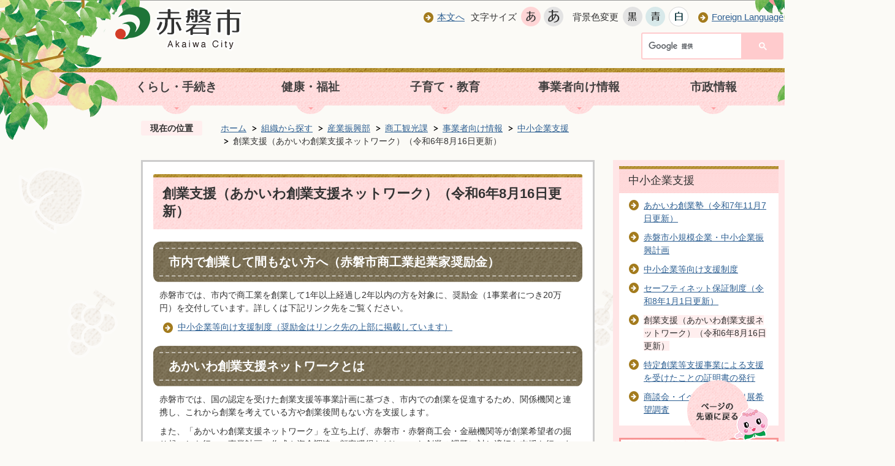

--- FILE ---
content_type: text/html
request_url: https://www.city.akaiwa.lg.jp/annai/sangyoushinkou/syoukoukankou/jigyousya/shien/8348.html
body_size: 51040
content:
<!DOCTYPE HTML>
<html lang="ja">
<head>
  <meta charset="utf-8">
                                                                              

        <meta name="keywords" content="">
<meta name="description" content="">    <meta property="og:title" content="創業支援（あかいわ創業支援ネットワーク）（令和6年8月16日更新）|赤磐市">
<meta property="og:type" content="article">
<meta property="og:url" content="https://www.city.akaiwa.lg.jp/annai/sangyoushinkou/syoukoukankou/jigyousya/shien/8348.html">
  <meta property="og:image" content="http://www.city.akaiwa.lg.jp/material/images/group/20/sogyo_gaiyo.jpg" />
  <meta property="og:description" content="              赤磐市では、市内で商工業を創業して1年以上経過し2年以内の方を対象に、奨励金（1事業者につき20万円）を交付しています。詳しくは下記リンク先をご覧ください。            " />    <meta name="viewport" content="width=720, user-scalable=yes" />      <meta name="nsls:timestamp" content="Fri, 16 Aug 2024 04:33:39 GMT">            <title>創業支援（あかいわ創業支援ネットワーク）（令和6年8月16日更新）／赤磐市</title>    <link rel="canonical" href="https://www.city.akaiwa.lg.jp/annai/sangyoushinkou/syoukoukankou/jigyousya/shien/8348.html">        
                          <link rel="icon" href="//www.city.akaiwa.lg.jp/favicon.ico">
        <link rel="apple-touch-icon" href="//www.city.akaiwa.lg.jp/smartphone.png">
                                                  <link href="//www.city.akaiwa.lg.jp/theme/base/css/sub.css" rel="stylesheet" type="text/css" class="sp-style">              

                                                            <!-- Google Tag Manager -->
  <script>(function(w,d,s,l,i){w[l]=w[l]||[];w[l].push({'gtm.start':
  new Date().getTime(),event:'gtm.js'});var f=d.getElementsByTagName(s)[0],
  j=d.createElement(s),dl=l!='dataLayer'?'&l='+l:'';j.async=true;j.src=
  'https://www.googletagmanager.com/gtm.js?id='+i+dl;f.parentNode.insertBefore(j,f);
  })(window,document,'script','dataLayer','GTM-5PTNGHT');</script>
  <!-- End Google Tag Manager -->
    <script src="//www.city.akaiwa.lg.jp/theme/base/js/jquery.js"></script>
  <script src="//www.city.akaiwa.lg.jp/theme/base/js/jquery_cookie.js"></script>
  <script src="//www.city.akaiwa.lg.jp/theme/base/js/common_lib.js"></script>
  <script src="//www.city.akaiwa.lg.jp/theme/base/js/jquery.easing.1.3.js"></script>
  <script src="//www.city.akaiwa.lg.jp/theme/base/js/jquery.bxslider.js"></script>
  <script src="//www.city.akaiwa.lg.jp/theme/base/js/jquery_dropmenu.js"></script>
  <script src="//www.city.akaiwa.lg.jp/theme/base/js/common.js"></script>
  <script src='//www.google.com/jsapi' type='text/javascript'></script>
                  <script src="//www.city.akaiwa.lg.jp/theme/base/js/sub.js"></script>
          

      
  <!--[if lt IE 9]>
  <script src="//www.city.akaiwa.lg.jp/theme/base/js/html5shiv-printshiv.min.js"></script>
  <script src="//www.city.akaiwa.lg.jp/theme/base/js/css3-mediaqueries.js"></script>
  <![endif]-->

  <script>
    var cms_api_token="eyJ0eXAiOiJKV1QiLCJhbGciOiJIUzI1NiJ9.eyJjdXN0b21lcl9jb2RlIjoiMTcxMDY5Iiwic2VydmljZV9uYW1lIjoiU01BUlQgQ01TIn0.w8h47jtqVuJfI4sYw47pnmFwtgkl4u5kKW9xBM6qSHY";
    var cms_api_domain="lg-api.smart-lgov.jp";
    var cms_api_site="";
    var cms_app_version="";
    var cms_app_id="";
    var site_domain = "https://www.city.akaiwa.lg.jp";
    var theme_name = "base";
    var cms_recruit_no = "0";
    var cms_recruit_history_no = "0";
    var cms_recruit_search_item = '[]';
    var is_smartphone = false;  </script>

  
  


</head>
<body>
            
              
                
      
  
<!-- Google Tag Manager (noscript) -->
<noscript><iframe src="https://www.googletagmanager.com/ns.html?id=GTM-5PTNGHT"
height="0" width="0" style="display:none;visibility:hidden"></iframe></noscript>
<!-- End Google Tag Manager (noscript) -->
  <div id="wrapper">
    <div id="wrapper-in">
      <div id="wrapper-in2">
        <div id="show-sp-site">
          <a href="https://www.city.akaiwa.lg.jp/annai/sangyoushinkou/syoukoukankou/jigyousya/shien/8348.html" id="go-to-sp-site" class="jqs-go-to-sp"><img src="//www.city.akaiwa.lg.jp/theme/base/img_common/show_sp_site.png" alt="スマートフォン版を表示"></a>
        </div>
          <div id="header-print">
            <header role="banner" id="header" class="view-pc">
              <div id="header-corner-decoration-left"></div>
              <div id="header-corner-decoration-right"></div>
              <div class="header-subnav-area">
                <div id="accessibility-area">
                  <div class="level-1">
                    <div class="box">
                      <nav class="unit">
                        <ul class="list">
                          <li>
                            <a href="#container" class="nav-icon-brown">本文へ</a>
                          </li>
                        </ul>
                      </nav>
                      <dl id="header-size">
                        <dt class="title"><span>文字サイズ</span></dt>
                        <dd class="item">
                          <a href="#" class="scsize normal">
                          <img src="//www.city.akaiwa.lg.jp/theme/base/img_common/headersize_normal_on.png" alt="標準"></a>
                        </dd>
                        <dd class="item2">
                          <a class="scsize up">
                          <img src="//www.city.akaiwa.lg.jp/theme/base/img_common/headersize_big_off.png" alt="拡大"></a>
                        </dd>
                      </dl>
                      <dl id="header-color">
                        <dt class="title"><span>背景色変更</span></dt>
                        <dd class="item">
                          <a href="#" class="sccolor" id="color_black">
                          <img src="//www.city.akaiwa.lg.jp/theme/base/img_common/headercolor_black.png" alt="背景色を黒色にする"></a>
                        </dd>
                        <dd class="item2">
                          <a href="#" class="sccolor" id="color_blue">
                          <img src="//www.city.akaiwa.lg.jp/theme/base/img_common/headercolor_blue.png" alt="背景色を青色にする"></a>
                        </dd>
                        <dd class="item3">
                          <a href="#" class="sccolor" id="color_normal">
                          <img src="//www.city.akaiwa.lg.jp/theme/base/img_common/headercolor_white.png" alt="背景色を白色にする"></a>
                        </dd>
                      </dl>
                      <div class="unit2">
                        <ul class="list">
                          <li>
                            <a href="//www.city.akaiwa.lg.jp/suppot/about/multilingual.html" class="nav-icon-brown">Foreign Language</a>
                          </li>
                        </ul>
                      </div>
                    </div>
                  </div>
                  <div class="level-2">
                    <div class="sub-page-search-box-area">
                      <div class="gcse-searchbox-only" data-resultsUrl="//www.city.akaiwa.lg.jp/result.html" data-queryParameterName="q" data-enableAutoComplete="true"></div>
                    </div>
                  </div>
                </div>
                <p id="header-logo"><a href="https://www.city.akaiwa.lg.jp/index.html"><img src="//www.city.akaiwa.lg.jp/theme/base/img_common/pc_header_logo.png" alt="赤磐市"></a></p>
              </div>

              <script>
$(function() {
  $('.headerNaviDynBlock').each(function() {
    var block = $(this);
    var list = block.find('.headerNaviDynList');
    block.css('display', 'none');

    var url = block.attr('url');
    if (!url) {
      url = block.attr('data-url');
      if (!url) {
        return;
      }
    }

    $.getJSON(url, function(json) {
      var templateOrig = block.find('.headerNaviPageTemplate');
      if (templateOrig.length == 0) {
        return;
      }
      var template = templateOrig.clone().removeClass('headerNaviPageTemplate').addClass('pageEntity').css('display', '');
      block.find('.pageEntity').remove();
      var count = 0;
      for (var j=0; j<json.length; j++) {
        var item = json[j];
        if (item.is_category_index && item.child_pages_count == 0) {
          continue;
        }
        var entity = template.clone();
        entity.find('.pageLink').attr('href', item.url).text(item.page_name);
        entity.find('.pageDescription').text(item.description);
        list.append(entity);
        count++;
      }
      if (count > 0) {
        block.css('display', '');
      }
      templateOrig.remove();
    });
  });
});
</script>



<nav id="header-nav" role="navigation">
  <div class="in">
    <ul class="list clearfix">
      <li class="nav1">
        <a href="https://www.city.akaiwa.lg.jp/kurashi/index.html">くらし・手続き</a>
        
      <div class="headerNaviDynBlock" data-url="//www.city.akaiwa.lg.jp/kurashi/index.tree.json">
      <div class="dropmenu">
        <div class="dropmenu-in">
          <ul class="list2 clearfix headerNaviDynList">
            <li class="headerNaviPageTemplate nav-icon-brown"><a class="pageLink"></a></li>
          </ul>
        </div>
      </div>
    </div>
  
      </li>
      <li class="nav2">
        <a href="https://www.city.akaiwa.lg.jp/iryou/index.html">健康・福祉</a>
        
      <div class="headerNaviDynBlock" data-url="//www.city.akaiwa.lg.jp/iryou/index.tree.json">
      <div class="dropmenu">
        <div class="dropmenu-in">
          <ul class="list2 clearfix headerNaviDynList">
            <li class="headerNaviPageTemplate nav-icon-brown"><a class="pageLink"></a></li>
          </ul>
        </div>
      </div>
    </div>
  
      </li>
      <li class="nav3">
        <a href="https://www.city.akaiwa.lg.jp/kosodate/index.html">子育て・教育</a>
        
      <div class="headerNaviDynBlock" data-url="//www.city.akaiwa.lg.jp/kosodate/index.tree.json">
      <div class="dropmenu">
        <div class="dropmenu-in">
          <ul class="list2 clearfix headerNaviDynList">
            <li class="headerNaviPageTemplate nav-icon-brown"><a class="pageLink"></a></li>
          </ul>
        </div>
      </div>
    </div>
  
      </li>
      <li class="nav4">
        <a href="https://www.city.akaiwa.lg.jp/jigyousya/index.html">事業者向け情報</a>
        
      <div class="headerNaviDynBlock" data-url="//www.city.akaiwa.lg.jp/jigyousya/index.tree.json">
      <div class="dropmenu">
        <div class="dropmenu-in">
          <ul class="list2 clearfix headerNaviDynList">
            <li class="headerNaviPageTemplate nav-icon-brown"><a class="pageLink"></a></li>
          </ul>
        </div>
      </div>
    </div>
  
      </li>
      <li class="nav5">
        <a href="https://www.city.akaiwa.lg.jp/shisei/index.html">市政情報</a>
        
      <div class="headerNaviDynBlock" data-url="//www.city.akaiwa.lg.jp/shisei/index.tree.json">
      <div class="dropmenu">
        <div class="dropmenu-in">
          <ul class="list2 clearfix headerNaviDynList">
            <li class="headerNaviPageTemplate nav-icon-brown"><a class="pageLink"></a></li>
          </ul>
        </div>
      </div>
    </div>
  
      </li>
    </ul>
  </div>
</nav>
            </header>

            <header role="banner" id="sp-header" class="view-sp">
  <div id="header-corner-decoration-left-sp"></div>
  <div id="header-corner-decoration-right-sp"></div>
  <div id="show-pc-site" class="view-sp">
    <div id="show-pc-site-in">
      <a class="jqs-go-to-pc" href="https://www.city.akaiwa.lg.jp/annai/sangyoushinkou/syoukoukankou/jigyousya/shien/8348.html">PC版を表示</a>
    </div>
  </div>
  <div class="box clearfix">
    <p id="sp-header-logo"><a href="https://www.city.akaiwa.lg.jp/index.html"><img src="//www.city.akaiwa.lg.jp/theme/base/img_common/sp_header_logo.png" alt="赤磐市 Akaiwa City"></a></p>
    <p id="sp-foreign-languege"><a href="https://www.city.akaiwa.lg.jp/suppot/about/multilingual.html"><img src="//www.city.akaiwa.lg.jp/theme/base/img_common/sp_foreign_language.png" alt="翻訳"></a></p>
  </div>
  <div class="box2">
    <div class="box2-in">
      <nav id="sp-header-nav" role="navigation" class="clearfix">
        <div class="menu-btn-area clearfix">
          <div class="sp-search-box-area">
            <div class="gcse-searchbox-only" data-resultsUrl="//www.city.akaiwa.lg.jp/result.html" data-queryParameterName="q" data-enableAutoComplete="true"></div>
          </div>
          <p class="menu-btn-menu"><a href="#"><img src="//www.city.akaiwa.lg.jp/theme/base/img_common/menu_btn_menu.png" alt="メニュー">メニュー</a></p>
          <p class="modal-menu-close"><a href="#"><img src="//www.city.akaiwa.lg.jp/theme/base/img_common/menu_btn_menu_close.png" alt="閉じる">閉じる</a></p>
        </div>
      </nav>
      <div class="modal-menu-bg"></div>
      <div class="modal-menu">
        <div class="in">
          <div class="arrow">
            <img src="//www.city.akaiwa.lg.jp/theme/base/img_common/modal_menu_bg_arrow.png" width="37" height="15" alt="">
          </div>

          <ul class="list">
            <li><a href="https://www.city.akaiwa.lg.jp/index.html">トップページへ</a></li>
            <li><a href="https://www.city.akaiwa.lg.jp/kurashi/index.html">くらし・手続き</a></li>
            <li><a href="https://www.city.akaiwa.lg.jp/iryou/index.html">健康・福祉</a></li>
            <li><a href="https://www.city.akaiwa.lg.jp/kosodate/index.html">子育て・教育</a></li>
            <li><a href="https://www.city.akaiwa.lg.jp/jigyousya/index.html">事業者向け情報</a></li>
            <li><a href="https://www.city.akaiwa.lg.jp/shisei/index.html">市政情報</a></li>
          </ul>
          <p class="modal-menu-close"><span><img src="//www.city.akaiwa.lg.jp/theme/base/img_common/modal_menu_close.png" alt="閉じる"></span></p>
        </div>
      </div>
    </div>
  </div>
</header>
          </div>

        <dl id="pankuzu" class="clearfix view-pc">
          <dt class="title">
            現在の位置</dt>
          <dd class="in">
            

<ul class="list">
              <li><a href="https://www.city.akaiwa.lg.jp/index.html">ホーム</a></li>
                  <li class="icon"><a href="https://www.city.akaiwa.lg.jp/annai/index.html">組織から探す</a></li>
                  <li class="icon"><a href="https://www.city.akaiwa.lg.jp/annai/sangyoushinkou/index.html">産業振興部</a></li>
                  <li class="icon"><a href="https://www.city.akaiwa.lg.jp/annai/sangyoushinkou/syoukoukankou/index.html">商工観光課</a></li>
                  <li class="icon"><a href="https://www.city.akaiwa.lg.jp/annai/sangyoushinkou/syoukoukankou/jigyousya/index.html">事業者向け情報</a></li>
                  <li class="icon"><a href="https://www.city.akaiwa.lg.jp/annai/sangyoushinkou/syoukoukankou/jigyousya/shien/index.html">中小企業支援</a></li>
            <li class="icon"><span>創業支援（あかいわ創業支援ネットワーク）（令和6年8月16日更新）</span></li>
  </ul>
          </dd>
        </dl>

        <section id="container">
          <div id="container-in" class="clearfix">

            <article id="contents" role="main">

                                    
                                
      <h1 class="title"><span class="bg"><span class="bg2">創業支援（あかいわ創業支援ネットワーク）（令和6年8月16日更新）</span></span></h1>
                  
              <div id="contents-in">
      
        
        
                <div class="free-layout-area">
          <div>
            
            
            
            
            
            
            
            
            
            
            
            
            
            
            
            
            
            
            
            
            
            
            
            
            
            
            
            
            <h2><span class="bg"><span class="bg2"><span class="bg3">市内で創業して間もない方へ（赤磐市商工業起業家奨励金）</span></span></span></h2>
          
          
          
          
          
          
          
          
          
          
          
          
          
          
          
          
          
          
          
          
          
          
          
          
          
          
          
          
          

            
            
            
            
            
            
            
            
            
            
            
            
            
            
            
            
            
            
            
            
            
            
            
            
            
            
            
            <div class="wysiwyg">
              <p>赤磐市では、市内で商工業を創業して1年以上経過し2年以内の方を対象に、奨励金（1事業者につき20万円）を交付しています。詳しくは下記リンク先をご覧ください。</p>
            </div>
          
          
          
          
          
          
          
          
          
          
          
          
          
          
          
          
          
          
          
          
          
          
          
          
          
          
          
          
<p class="link-item"><a class="icon" href="https://www.city.akaiwa.lg.jp/jigyousya/shien/2703.html">中小企業等向け支援制度（奨励金はリンク先の上部に掲載しています）</a></p>

            
            
            
            
            
            
            
            
            
            
            
            
            
            
            
            
            
            
            
            <h2><span class="bg"><span class="bg2"><span class="bg3">あかいわ創業支援ネットワークとは</span></span></span></h2>
          
          
          
          
          
          
          
          
          
          
          
          
          
          
          
          
          
          
          
          

            
            
            
            
            
            
            
            
            
            
            
            
            
            
            
            
            
            
            
            
            
            
            
            
            
            
            
            
            
            <div class="wysiwyg">
              <p>赤磐市では、国の認定を受けた創業支援等事業計画に基づき、市内での創業を促進するため、関係機関と連携し、これから創業を考えている方や創業後間もない方を支援します。</p>

<p>また、「あかいわ創業支援ネットワーク」を立ち上げ、赤磐市・赤磐商工会・金融機関等が創業希望者の掘り起こしを行い、事業計画の作成や資金調達、顧客獲得などといった創業の課題に対し適切な支援を行います。</p>
            </div>
          
          
          
          
          
          
          
          
          
          
          
          
          
          
          
          
          
          
          
          
          
          
          
          
          
          
          
          
          
          

            
            
            
            
            
            
            
            
            
            
            
            
            
            
            
            
            
            
            
            
            
            
            
            
            
            <figure class="img-item"><img alt="sogyo_gaiyo" src="//www.city.akaiwa.lg.jp/material/images/group/20/sogyo_gaiyo.jpg"></figure>
          
          
          
          
          
          
          
          
          
          
          
          
          
          
          
          
          
          
          
          
          
          
          
          
          
          

            
            
            <h2><span class="bg"><span class="bg2"><span class="bg3">赤磐市創業支援事業計画</span></span></span></h2>
          
          
          

            
            
            <div class="wysiwyg">
              <p>関係機関等との連携体制を整備し、創業希望者に対して、創業支援を実施するため、下記計画を策定しています。</p>
            </div>
          
          
          
<p class="file-link-item"><a class="pdf" href="//www.city.akaiwa.lg.jp/material/files/group/20/zigyokeikaku.pdf">赤磐市創業支援事業計画 (PDFファイル: 345.3KB)</a></p>

            
            
            
            
            
            
            
            
            
            
            
            
            
            
            
            
            
            
            
            
            
            
            
            
            
            
            
            
            
            <h2><span class="bg"><span class="bg2"><span class="bg3">支援事業一覧</span></span></span></h2>
          
          
          
          
          
          
          
          
          
          
          
          
          
          
          
          
          
          
          
          
          
          
          
          
          
          
          
          
          
          

            
            
            
            
            
            
            
            
            
            
            
            
            
            
            
            
            
            
            
            
            
            
            
            
            
            
            
            
            
            <h3><span class="bg"><span class="bg2"><span class="bg3">創業支援窓口</span></span></span></h3>
          
          
          
          
          
          
          
          
          
          
          
          
          
          
          
          
          
          
          
          
          
          
          
          
          
          
          
          
          
          

            
            
            
            
            
            
            
            
            
            
            
            
            
            
            
            
            
            
            
            
            
            
            
            
            
            
            
            <h4><span class="bg"><span class="bg2"><span class="bg3">赤磐市（赤磐市産業支援センター）</span></span></span></h4>
          
          
          
          
          
          
          
          
          
          
          
          
          
          
          
          
          
          
          
          
          
          
          
          
          
          
          
          

            
            
            
            
            
            
            
            
            
            
            
            
            
            
            
            
            
            
            
            
            
            
            
            
            
            
            
            <div class="wysiwyg">
              <p>赤磐市産業支援センター（赤磐市役所 商工観光課内）では、中小企業診断士の資格を持った相談員が創業等の相談に応じます。詳しくは下記リンク先をご覧ください。</p>
            </div>
          
          
          
          
          
          
          
          
          
          
          
          
          
          
          
          
          
          
          
          
          
          
          
          
          
          
          
          
<p class="link-item"><a class="icon" href="https://www.city.akaiwa.lg.jp/jigyousya/shien/6066.html">赤磐市産業支援センター</a></p>

            
            
            
            
            
            
            
            
            
            
            
            
            
            
            
            
            
            
            
            
            
            
            
            
            
            
            
            <h4><span class="bg"><span class="bg2"><span class="bg3">赤磐商工会</span></span></span></h4>
          
          
          
          
          
          
          
          
          
          
          
          
          
          
          
          
          
          
          
          
          
          
          
          
          
          
          
          

            
            
            
            
            
            
            
            
            
            
            
            
            
            
            
            
            
            
            
            
            
            
            
            
            
            
            
            <div class="wysiwyg">
              <p>経営指導員と記帳選任職員等が窓口で相談に応じます。また、必要に応じて専門家派遣を活用したアドバイスも行います。</p>

<p>【支援メニュー例】</p>

<p>・事業計画：創業に必要不可欠であるビジネスプランの作成を支援</p>

<p>・販路開拓：販売先、顧客、販売方法、価格の指導</p>

<p>・商品開発：商品・サービスに対しての助言指導</p>

<p>・資金調達：資金計画、融資の申込の助言指導</p>

<p>・人材問題：雇用の仕方、労災保険、雇用保険の相談対応</p>
            </div>
          
          
          
          
          
          
          
          
          
          
          
          
          
          
          
          
          
          
          
          
          
          
          
          
          
          
          
          
<p class="link-item"><a class="icon2" href="https://akaiwasci.org" target="_blank">赤磐商工会（外部サイトに移動します）</a></p>

            
            
            
            
            
            
            
            
            
            
            
            
            
            
            
            
            
            
            
            
            
            
            
            
            
            
            
            <h4><span class="bg"><span class="bg2"><span class="bg3">金融機関</span></span></span></h4>
          
          
          
          
          
          
          
          
          
          
          
          
          
          
          
          
          
          
          
          
          
          
          
          
          
          
          
          

            
            
            
            
            
            
            
            
            
            
            
            
            
            
            
            
            
            
            
            
            
            
            
            
            
            
            
            <div class="wysiwyg">
              <p>下記の金融機関が窓口となり、創業にかかる融資や資金繰り等の相談に応じます。</p>

<p>・中国銀行（赤磐支店）</p>

<p>・トマト銀行（赤磐支店）</p>

<p>・備前日生信用金庫（赤磐支店）</p>

<p>・おかやま信用金庫（瀬戸支店）</p>
            </div>
          
          
          
          
          
          
          
          
          
          
          
          
          
          
          
          
          
          
          
          
          
          
          
          
          
          
          
          

            
            
            
            
            
            
            
            
            
            
            
            
            
            
            
            
            
            
            
            
            
            
            
            
            
            
            
            <h4><span class="bg"><span class="bg2"><span class="bg3">（公財）岡山県産業振興財団</span></span></span></h4>
          
          
          
          
          
          
          
          
          
          
          
          
          
          
          
          
          
          
          
          
          
          
          
          
          
          
          
          

            
            
            
            
            
            
            
            
            
            
            
            
            
            
            
            
            
            
            
            
            
            
            
            
            
            
            
            <div class="wysiwyg">
              <p>将来起業を考えている方から、既に準備を進めている方までを対象に、創業に関わる相談を受け付けています。</p>
            </div>
          
          
          
          
          
          
          
          
          
          
          
          
          
          
          
          
          
          
          
          
          
          
          
          
          
          
          
          
<p class="link-item"><a class="icon2" href="https://www.optic.or.jp/enterprise_detail/index/3.html" target="_blank">（公財）岡山県産業振興財団（外部サイトに移動します）</a></p>
</div>
        </div>
        
        


            
              
                                          <!-- 「お問い合わせ先」 -->
                                
      <div class="toiawase">
      <dl class="col-area clearfix"><dt class="title"><span class="bg"><span class="bg2">この記事に関するお問い合わせ先</span></span></dt>
      <dd class="in">
      <div class="name"><p>産業振興部　商工観光課　商工振興班<br><br>（仮移転場所）　赤坂支所<br>〒701-2292　岡山県赤磐市町苅田516<br>電話：086-955-2037　　ファックス：086-955-6860<br>※郵便物は仮移転前の住所（〒709-0898　岡山県赤磐市下市344）宛でも転送されます。<br>※仮移転後もファックス番号の変更はありません。<br></p><p><br></p><p>開庁時間：月曜日から金曜日　午前8時30分から午後5時15分　祝日・年末年始は閉庁<br></p><p><a href="https://www.city.akaiwa.lg.jp/cgi-bin/inquiry.php/53?page_no=8348">メールフォームからのお問い合わせ</a></p></div>
      </dd>
      </dl></div>
            
             <!-- pdfダウンロード -->

          <aside id="pdf-download">
    <a href="http://get.adobe.com/jp/reader/">
    <img src="//www.city.akaiwa.lg.jp/resource/img/get_adobe_reader.png" alt="「Adobe Reader（Acrobat Reader）」ダウンロード"></a>
    PDFファイルを閲覧するには「Adobe Reader（Acrobat Reader）」が必要です。お持ちでない方は、左記の「Adobe Reader（Acrobat Reader）」ダウンロードボタンをクリックして、ソフトウェアをダウンロードし、インストールしてください。
  </aside>

          
  


          
        
                
        </div><!-- contentsIn -->
      </article><!-- contents -->


                                                              
              
                  <nav id="side-nav">
    <div role="complementary">
      <section class="side-nav-list">
                
    <script>
  function cmsDynDateFormat(date, format) {
    var jpWeek = ['日', '月', '火', '水', '木', '金', '土'];
    return format.replace('%Y', date.getFullYear()).replace('%m', ('0' + (date.getMonth() + 1)).slice(-2)).replace('%d', ('0' + date.getDate()).slice(-2)).replace('%a', jpWeek[date.getDay()])
        .replace('%H', ('0' + date.getHours()).slice(-2)).replace('%M', ('0' + date.getMinutes()).slice(-2)).replace('%S', ('0' + date.getSeconds()).slice(-2));
  }
  function cmsDynExecuteGetPageList() {
    var outerBlocks = $('.pageListDynBlock');
    outerBlocks.each(function() {
      var block = $(this);
      block.find('.pageListExists').css('display', 'none');
      block.find('.pageListNotExists').css('display', 'none');

      var url = block.attr('data-url');

      var cond = {};

      cond.limit = parseInt(block.attr('data-limit'));
      cond.showIndex = parseInt(block.attr('data-show-index'));
      cond.showMobile = parseInt(block.attr('data-show-mobile'));
      dateBegin = block.attr('data-date-begin');
      dateSpan = block.attr('data-date-span');

      cond.curPageNo = block.attr('data-current-page-no');
      cond.dirClass = block.attr('data-dir-class');
      cond.pageClass = block.attr('data-page-class');

      cond.timeBegin = 0;
      if (dateBegin) {
        cond.timeBegin = new Date(dateBegin);
      } else if (dateSpan) {
        cond.timeBegin = Date.now() - dateSpan * 86400000;
      }
      var recentSpan = block.attr('data-recent-span');
      cond.recentBegin = 0;
      if (recentSpan) {
        cond.recentBegin = Date.now() - recentSpan * 86400000;
      }
      cond.dateFormat = block.attr('data-date-format');
      if (!cond.dateFormat) {
        cond.dateFormat = '%Y/%m/%d %H:%M:%S';
      }
      cond.joinGrue = block.attr('data-join-grue');
      if (!cond.joinGrue) {
        cond.joinGrue = ' , ';
      }
      cond.eventDateFormat = block.attr('data-event-date-format');
      if (!cond.eventDateFormat) {
        cond.eventDateFormat = cond.dateFormat;
      }
      cond.eventType = block.attr('data-event-type');
      cond.eventField = block.attr('data-event-field');
      cond.eventArea = block.attr('data-event-area');
      eventDateSpan = block.attr('data-event-date-span');
      cond.eventTimeEnd = 0;
      if (eventDateSpan) {
        cond.eventTimeEnd = Date.now() + eventDateSpan * 86400000;
      }

      $.getJSON(url, function(json) {
        cmsDynApplyPageListJson(block, json, cond);
      }).fail(function(jqxhr, textStatus, error) {
        block.css('display', 'none');
      });
    });
  }
  function cmsDynApplyPageListJson(block, json, cond) {
    var now = Date.now();
    var list = block.find('.pageListBlock');
    var template = list.find('.pageEntity:first').clone();
    list.find('.pageEntity').remove();

    var count = 0;

    for (var i = 0; i < json.length; i++) {
      var item = json[i];
      var itemDate = new Date(item.publish_datetime);

      if (!cond.showIndex && item.is_category_index) {
        continue;
      }
      if (!cond.showMobile && item.is_keitai_page) {
        continue;
      }
      if (cond.timeBegin && itemDate.getTime() < cond.timeBegin) {
        continue;
      }

      var entity = template.clone();
      if ('event' in item && item['event']) {
        var pageEvent = item['event'];
        if (cond.eventType && cond.eventType != pageEvent.event_type_name) {
          continue;
        }
        if (cond.eventField && $.inArray(cond.eventField, pageEvent.event_fields) < 0) {
          continue;
        }
        if (cond.eventArea && $.inArray(cond.eventArea, pageEvent.event_area) < 0) {
          continue;
        }
        var eventDateString = '';
        if (cond.eventTimeEnd) {
          if (pageEvent.event_date_type_id == 0) {
            var startDatetime = pageEvent.event_start_datetime ? new Date(pageEvent.event_start_datetime) : false;
            var endDatetime = pageEvent.event_end_datetime ? new Date(pageEvent.event_end_datetime) : false;
            if (startDatetime && endDatetime) {
              if (startDatetime.getTime() > cond.eventTimeEnd || endDatetime.getTime() <= now) {
                continue;
              }
              eventDateString = cmsDynDateFormat(startDatetime, cond.eventDateFormat) + '～' + cmsDynDateFormat(endDatetime, cond.eventDateFormat);
            } else if (startDatetime) {
              if (startDatetime.getTime() > cond.eventTimeEnd) {
                continue;
              }
            } else {
              if (endDatetime.getTime() <= now) {
                continue;
              }
              eventDateString = '～' + cmsDynDateFormat(endDatetime, cond.eventDateFormat);
            }
          } else if (pageEvent.event_date_type_id == 1) {
            var filteredDates = $.grep(pageEvent.event_dates, function(value, index) {
              var eventTime1 = new Date(value[0]+'T00:00:00+09:00').getTime();
              var eventTime2 = new Date(value[1]+'T23:59:59+09:00').getTime();
              return (eventTime1 <= cond.eventTimeEnd && eventTime2 >= now);
            });
            if (filteredDates.length == 0) {
              continue;
            }
          }
        }
        if (pageEvent.event_place) {
          entity.find('.pageEventPlaceExists').css('display', '');
          entity.find('.pageEventPlace').text(pageEvent.event_place);
        } else {
          entity.find('.pageEventPlaceExists').css('display', 'none');
          entity.find('.pageEventPlace').text('');
        }
        if (pageEvent.event_date_supplement) {
          entity.find('.pageEventDateExists').css('display', '');
          entity.find('.pageEventDate').text(pageEvent.event_date_supplement);
        } else if (eventDateString.length > 0) {
          entity.find('.pageEventDateExists').css('display', '');
          entity.find('.pageEventDate').text(eventDateString);
        } else {
          entity.find('.pageEventDateExists').css('display', 'none');
          entity.find('.pageEventDate').text('');
        }

        if (pageEvent.event_type_name) {
          entity.find('.pageEventTypeExists').css('display', '');
          entity.find('.pageEventType').text(pageEvent.event_type_name);
        } else {
          entity.find('.pageEventTypeExists').css('display', 'none');
          entity.find('.pageEventType').text('');
        }
        if (pageEvent.event_fields && pageEvent.event_fields.length > 0) {
          entity.find('.pageEventFieldsExists').css('display', '');
          entity.find('.pageEventFields').text(pageEvent.event_fields.join(cond.joinGrue));
        } else {
          entity.find('.pageEventFieldsExists').css('display', 'none');
          entity.find('.pageEventFields').text('');
        }
        if (pageEvent.event_area && pageEvent.event_area.length > 0) {
          entity.find('.pageEventAreaExists').css('display', '');
          entity.find('.pageEventArea').text(pageEvent.event_area.join(cond.joinGrue));
        } else {
          entity.find('.pageEventAreaExists').css('display', 'none');
          entity.find('.pageEventArea').text('');
        }
        entity.find('.pageEventExists').css('display', '');
      } else {
        entity.find('.pageEventExists').css('display', 'none');
      }

      entity.find('.pageDate').each(function() {
        var dateString = cmsDynDateFormat(itemDate, cond.dateFormat);
        $(this).text(dateString);
      });
      var pageLink = entity.find('a.pageLink');
      if (cond.curPageNo == item.page_no) {
        pageLink.removeAttr('href').removeAttr('page_no').css('display', 'none');
        pageLink.parent().append('<span class="pageNoLink">' + item.page_name + '</span>');
      } else {
        pageLink.attr('page_no', item.page_no).attr('href', item.url).text(item.page_name);
        pageLink.find('.pageNoLink').remove();
      }

      entity.find('.pageDescription').text(item.description);

      if ('thumbnail_image' in item && item.thumbnail_image) {
        entity.find('img.pageThumbnail').attr('src', item.thumbnail_image).attr('alt', item.page_name).css('display', '');
      } else {
        entity.find('img.pageThumbnail').css('display', 'none');
      }

      if (cond.recentBegin && itemDate.getTime() >= cond.recentBegin) {
        entity.find('.pageRecent').css('display', '');
      } else {
        entity.find('.pageRecent').css('display', 'none');
      }

      var removeClasses = [];
      var appendClasses = [];
      if (item.is_category_index) {
        appendClasses = cond.dirClass ? cond.dirClass.split(' ') : [];
        removeClasses = cond.pageClass ? cond.pageClass.split(' ') : [];
      } else {
        removeClasses = cond.dirClass ? cond.dirClass.split(' ') : [];
        appendClasses = cond.pageClass ? cond.pageClass.split(' ') : [];
      }
      $.each(removeClasses, function(idx, val){
        entity.removeClass(val);
      });
      $.each(appendClasses, function(idx, val){
        entity.addClass(val);
      });

      entity.css('display', '');
      list.append(entity);
      count++;
      if (cond.limit && count >= cond.limit) {
        break;
      }
    }
    if (count) {
      block.css('display', '');
      block.find('.pageListExists').css('display', '');
      block.find('.pageListNotExists').css('display', 'none');
    } else {
      block.css('display', '');
      block.find('.pageListExists').css('display', 'none');
      block.find('.pageListNotExists').css('display', '');
    }
  };
</script>

<script>
$(function() {
  cmsDynExecuteGetPageList();
});
</script>


    
  <div class="pageListDynBlock" data-url="//www.city.akaiwa.lg.jp/annai/sangyoushinkou/syoukoukankou/jigyousya/shien/index.tree.json"
   data-show-shortcut="1" data-show-index="1"
   data-current-page-no="8348">
    <dl class="pageListExists">
      <dt class="title">
        <span class="bg"><span class="bg2"><a href="//www.city.akaiwa.lg.jp/annai/sangyoushinkou/syoukoukankou/jigyousya/shien/index.html">中小企業支援</a></span></span>
      </dt>
      <dd class="in">
        <ul class="list clearfix pageListBlock">
          <li class="pageEntity" style="display:none;">
            <a class="pageLink"></a>
          </li>
        </ul>
      </dd>
    </dl>
  </div>
      </section>

      <section class="side-nav-banner-list">
        <ul class="list">
          <li><a href="https://www.city.akaiwa.lg.jp/kankou/index.html"><img src="//www.city.akaiwa.lg.jp/theme/base/img_sub/fixed_banner_1.png" alt="赤磐市観光サイト"></a></li>
                  </ul>
      </section>

      <section id="side-nav-mokuteki-list">
        <div class="title">
          <span class="bg">目的から探す</span>
        </div>
        <ul id="mokuteki-list" class="list clearfix">
          <li>
            <div class="grid">
              <div class="bg">
                <a id="mokuteki-icon-1" href="https://www.city.akaiwa.lg.jp/lifescene/mokuteki01/index.html">妊娠・出産・子育て</a>
              </div>
            </div>
          </li>
          <li>
            <div class="grid">
              <div class="bg">
                <a id="mokuteki-icon-2" href="https://www.city.akaiwa.lg.jp/lifescene/mokuteki02/index.html">入園・入学</a>
              </div>
            </div>
          </li>
          <li>
            <div class="grid">
              <div class="bg">
                <a id="mokuteki-icon-3" href="https://www.city.akaiwa.lg.jp/lifescene/mokuteki03/index.html">就職・退職</a>
              </div>
            </div>
          </li>
          <li>
            <div class="grid">
              <div class="bg">
                <a id="mokuteki-icon-4" href="https://www.city.akaiwa.lg.jp/lifescene/mokuteki04/index.html">結婚・離婚</a>
              </div>
            </div>
          </li>
          <li>
            <div class="grid">
              <div class="bg">
                <a id="mokuteki-icon-5" href="https://www.city.akaiwa.lg.jp/lifescene/mokuteki05/index.html">転入・転出</a>
              </div>
            </div>
          </li>
          <li>
            <div class="grid">
              <div class="bg">
                <a id="mokuteki-icon-6" href="https://www.city.akaiwa.lg.jp/lifescene/mokuteki07/index.html">おくやみ</a>
              </div>
            </div>
          </li>
          <li>
            <div class="grid">
              <div class="bg">
                <a id="mokuteki-icon-7" href="https://www.city.akaiwa.lg.jp/lifescene/mokuteki09/index.html">障がい者支援</a>
              </div>
            </div>
          </li>
          <li>
            <div class="grid">
              <div class="bg">
                <a id="mokuteki-icon-8" href="https://www.city.akaiwa.lg.jp/lifescene/mokuteki06/index.html">高齢者・介護</a>
              </div>
            </div>
          </li>
          <li>
            <div class="grid">
              <div class="bg">
                <a id="mokuteki-icon-9" href="https://www.city.akaiwa.lg.jp/lifescene/mokuteki08/index.html">健診・保険・年金</a>
              </div>
            </div>
          </li>
          <li>
            <div class="grid">
              <div class="bg">
                <a id="mokuteki-icon-10" href="https://www.city.akaiwa.lg.jp/lifescene/mokuteki10/index.html">住民票・証明</a>
              </div>
            </div>
          </li>
          <li>
            <div class="grid">
              <div class="bg">
                <a id="mokuteki-icon-11" href="https://www.city.akaiwa.lg.jp/lifescene/mokuteki11/index.html">税金</a>
              </div>
            </div>
          </li>
          <li>
            <div class="grid">
              <div class="bg">
                <a id="mokuteki-icon-12" href="https://www.city.akaiwa.lg.jp/lifescene/mokuteki12/index.html">手当・助成</a>
              </div>
            </div>
          </li>
        </ul>
      </section>


      <section id="ga-ranking-area">
        <div class="ga-ranking-area-in">
          <div class="title">
            <span class="bg">よく見られるページ</span>
          </div>
          <div class="page-list-area">
            <ol class="list">
            </ol>
          </div>
        </div>
      </section>
    </div>
  </nav>            
  </div>
  </section><!--/#container-->

    <!-- footer -->
      <div class="footerPrint">

        <footer class="view-pc" role="contentinfo">
          <div class="in">
            <div class="box clearfix">
              <address>
                <p class="footer-logo">赤磐市</p>
                <p><span>〒709-0898 岡山県赤磐市下市344</span><a class="phone" href="https://www.city.akaiwa.lg.jp/annai/2156.html">各部署直通電話番号</a></p>
                <p><span>開庁時間：月曜日から金曜日　午前8時30分から午後5時15分（土曜日、日曜日、祝日、年末年始は閉庁します）<a href="https://www.city.akaiwa.lg.jp/annai/shiminseikatsu/shimin/kurashi/koseki/1214.html">日曜窓口（一部業務のみ）</a></span></p>
                <p><span>法人番号：7000020332135</span></p>
              </address>
              <div class="link-list">
                <ul class="list">
                  <li><a class="nav-icon-brown" href="https://www.city.akaiwa.lg.jp/suppot/about/index.html">赤磐市ホームページについて</a></li>
                  <li><a class="nav-icon-brown" href="https://www.city.akaiwa.lg.jp/sitemap.html">サイトマップ</a></li>
                  <li><a href="http://www1.g-reiki.net/akaiwa_reiki/reiki_menu.html" class="nav-icon-brown">例規集</a></li>
                </ul>
              </div>
              <p id="pagetop-pc" class="pagetop"><a href="#container" class="scroll"><img src="//www.city.akaiwa.lg.jp/theme/base/img_common/footer_pagetop.png" alt="ページの先頭に戻る"></a></p>
            </div>
            <p class="copyright">copyright Akaiwa-City All Rights Reserved</p>
          </div>
        </footer>

        <footer class="view-sp" role="contentinfo">
  <div class="in">
    <div class="box clearfix">
      <address>
        <p class="footer-logo">赤磐市</p>
        <p><span>〒709-0898 岡山県赤磐市下市344</span><a class="phone" href="https://www.city.akaiwa.lg.jp/annai/2156.html">各部署直通電話番号</a></p>
        <p><span>開庁時間：月曜日から金曜日</span></p>
        <p><span>午前8時30分から午後5時15分</span></p>
        <p><span>（土曜日、日曜日、祝日、年末年始は閉庁します）</span></p>
        <p><span><a href="https://www.city.akaiwa.lg.jp/annai/shiminseikatsu/shimin/kurashi/koseki/1214.html">日曜窓口（一部業務のみ）</a></span></p>
        <p><span>法人番号：7000020332135</span></p>
      </address>
      <div class="link-list">
        <ul class="list">
          <li><a class="nav-icon-brown" href="https://www.city.akaiwa.lg.jp/suppot/about/index.html">赤磐市ホームページについて</a></li>
          <li><a class="nav-icon-brown" href="https://www.city.akaiwa.lg.jp/sitemap.html">サイトマップ</a></li>
          <li><a href="http://www1.g-reiki.net/akaiwa_reiki/reiki_menu.html" class="nav-icon-brown">例規集</a></li>
        </ul>
      </div>
      <p id="pagetop-sp" class="pagetop"><a href="#wrapper" class="scroll"><img src="//www.city.akaiwa.lg.jp/theme/base/img_common/footer_pagetop.png" alt="ページの先頭に戻る"></a></p>
    </div>
    <p class="copyright">copyright Akaiwa-City All Rights Reserved</p>
  </div>
</footer>


<script src="//www.city.akaiwa.lg.jp/theme/base/js/mutual_switching/mutual_switching.js"></script>
  <script>
    MutualSwitching.config.setPathSettings({
      "/": {
        "pc_width": 1024,
        "sp_width": 720,
        "layout_type": 0
      }
    }).setExistsSpPage(is_smartphone);
    MutualSwitching.run.ready();
  </script>

      </div>
    <!-- // footer -->



      </div><!--/#wrapper-in2-->
    </div><!--/#wrapper-in-->
  </div><!--/#wrapper-->

    <script type="text/javascript" src="//www.city.akaiwa.lg.jp/theme/base/js/external.js"></script>
        </body>
</html>